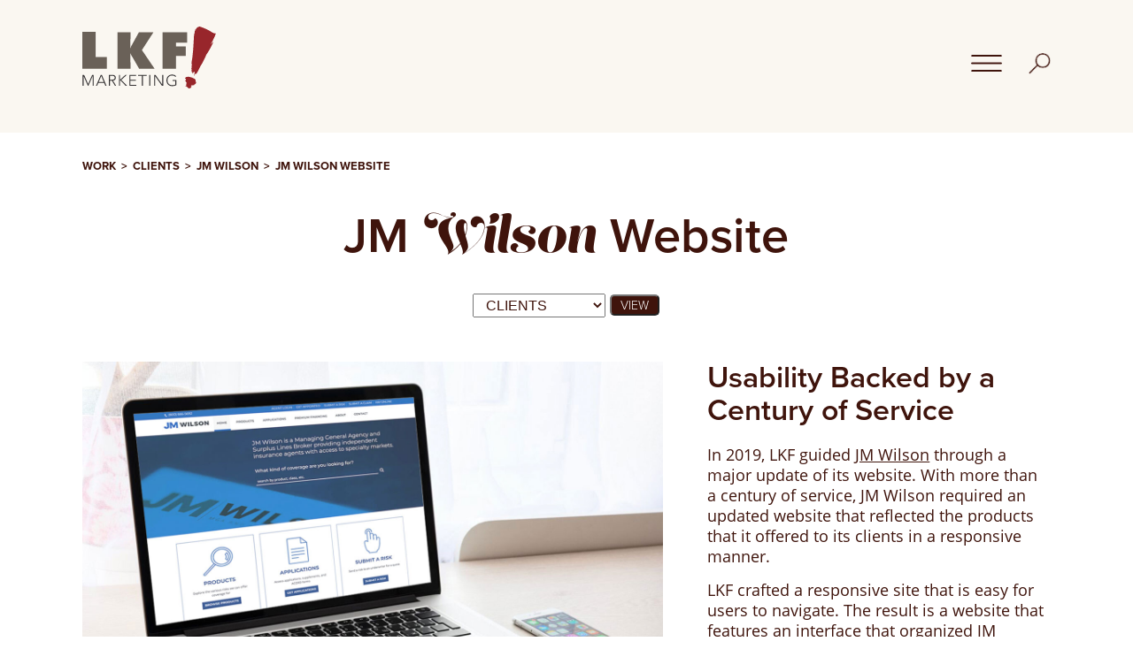

--- FILE ---
content_type: text/html; charset=UTF-8
request_url: https://www.lkfmarketing.com/work/clients/jm-wilson/jm-wilson-website
body_size: 6097
content:
<!-- 2c60 -->

   <!DOCTYPE html>
<html lang="en-US">
<head>
   <meta http-equiv="X-UA-Compatible" content="IE=edge">
   <meta charset="utf-8" />
   
   <link rel="preload" as="style" href="https://use.typekit.net/ykp5was.css">
   
   <title>JM Wilson Website | LKF Marketing</title>
   <meta name="viewport" content="width=device-width, initial-scale=1.0, maximum-scale=1.0, user-scalable=no, viewport-fit=cover">
   <meta name="referrer" content="origin-when-cross-origin">
   <meta name="description" content="LKF assisted JM Wilson with developing a website in 2019.">

            
   <meta property="og:image" content="https://www.lkfmarketing.com/assets/images/jm-wilson/jm-wilson-macbook-1400x1000.jpg">
         
   <link rel="canonical" href="https://www.lkfmarketing.com/work/clients/jm-wilson/jm-wilson-website">
   <!-- Home Page and Gallery Pages -->
   <link rel="stylesheet" type="text/css" href="/slick/slick.css.gz" defer>
   <!-- // Add the new slick-theme.css if you want the default styling -->
   <link rel="stylesheet" type="text/css" href="/slick/slick-theme.css.gz" defer>

   
   <!-- Base Style Sheets -->
   <!-- link rel='stylesheet' media='all' href='/css/styles.css?v=1.19' -->
   <link rel='stylesheet' media='all' href='/css/minify.css.php?v=1.19'>
   <link rel="stylesheet" media="screen" href="/css/grid.css">
   <link rel="stylesheet" media="print" href="/css/print.min.css.gz">
   <link rel="stylesheet" href="https://use.typekit.net/ykp5was.css">
   
   
<!-- Google Tag Manager -->
<script>(function(w,d,s,l,i){w[l]=w[l]||[];w[l].push({'gtm.start':
new Date().getTime(),event:'gtm.js'});var f=d.getElementsByTagName(s)[0],
j=d.createElement(s),dl=l!='dataLayer'?'&l='+l:'';j.async=true;j.src=
'https://www.googletagmanager.com/gtm.js?id='+i+dl;f.parentNode.insertBefore(j,f);
})(window,document,'script','dataLayer','GTM-K64NH8V');</script>
<!-- End Google Tag Manager -->

<!-- IpMeta must be included after Google Analytics -->
<script src="https://ipmeta.io/plugin.js"></script>

<script>
var data  = provideGtmPlugin({
	gtmEventKey: 'ipmeta_loaded',
	apiKey: 'a00a99b2d8be85afb481bdb656d4e76cf844db0221a80dfd4e165d07ea882780',
});
window.dataLayer = window.dataLayer || [];
window.dataLayer.push(data);
</script>

   <!-- https://realfavicongenerator.net/ -->
   <link rel="apple-touch-icon" sizes="180x180" href="/icon/apple-touch-icon.png">
   <link rel="icon" type="image/png" sizes="32x32" href="/icon/favicon-32x32.png">
   <link rel="icon" type="image/png" sizes="16x16" href="/icon/favicon-16x16.png">
   <link rel="manifest" href="/icon/site.webmanifest">
   <link rel="mask-icon" href="/icon/safari-pinned-tab.svg" color="#5bbad5">
   <link rel="shortcut icon" href="/icon/favicon.ico">
   <meta name="msapplication-TileColor" content="#da532c">
   <meta name="msapplication-config" content="/icon/browserconfig.xml">
   <meta name="theme-color" content="#ffffff">
   
      <script async defer data-domain="lkfmarketing.com" src="https://plausible.io/js/plausible.js"></script>
   </head>
<body class="pageFrame" id="pageFrame2C60">

   


   
            
   
<!--
Main Menu:<br>
Entry Slug: jm-wilson-website<br>
Last Menu Slug: jm-wilson-website<br>
-->
   <header>

      <div class="wrapper">

         <a href="/"><img src="/assets/images/LKF-TEMP/lkf-logo.svg" id="logo" alt="LKF Marketing logo"></a>

         <a href="#" onclick="return toggleMenu();" id="toggleMenu"><img src="/graphics/icon-hamburger-open.gif" id="hamburger" width="100%" alt="Menu"></a>

         <a href="#" onclick="return toggleSearch();"><img src="/graphics/icon-search.png" id="search" width="100%" alt="Search"></a>

         <!-- Navigation -->
         <nav class="group" id="nav">

         
            <ul>

               
               <li class="normal" id="nav1"><a href="https://www.lkfmarketing.com/about">About</a>

                                    <ul class="subnav">
                     
               <li class="normal" id="nav2"><a href="https://www.lkfmarketing.com/about/team">Team</a>

                  
               </li>

                
               <li class="normal" id="nav3"><a href="https://www.lkfmarketing.com/about/affiliations">Affiliations</a>

                  
               </li>

                
               <li class="normal" id="nav4"><a href="https://www.lkfmarketing.com/about/social-media">Social Media</a>

                  
               </li>

                
               <li class="normal" id="nav5"><a href="https://www.lkfmarketing.com/about/history">History</a>

                  
               </li>

                
               <li class="normal" id="nav6"><a href="https://www.lkfmarketing.com/about/careers">Careers</a>

                  
               </li>

                               </ul>
                  
               </li>

                
               <li class="selected" id="nav7"><a href="https://www.lkfmarketing.com/work">Work</a>

                                    <ul class="subnav">
                     
               <li class="selected" id="nav8"><a href="https://www.lkfmarketing.com/work/clients">Clients</a>

                  
               </li>

                
               <li class="normal" id="nav9"><a href="https://www.lkfmarketing.com/work/identity">Identity</a>

                  
               </li>

                
               <li class="normal" id="nav10"><a href="https://www.lkfmarketing.com/work/digital">Digital</a>

                  
               </li>

                
               <li class="normal" id="nav11"><a href="https://www.lkfmarketing.com/work/print">Print</a>

                  
               </li>

                
               <li class="normal" id="nav12"><a href="https://www.lkfmarketing.com/work/experience">Experience</a>

                  
               </li>

                               </ul>
                  
               </li>

                
               <li class="normal" id="nav13"><a href="https://www.lkfmarketing.com/news">News</a>

                                    <ul class="subnav">
                     
               <li class="normal" id="nav14"><a href="https://www.lkfmarketing.com/news/industry-insights">Industry Insights</a>

                  
               </li>

                
               <li class="normal" id="nav15"><a href="https://www.lkfmarketing.com/news/press-releases">Press Releases</a>

                  
               </li>

                               </ul>
                  
               </li>

                
               <li class="normal" id="nav16"><a href="https://www.lkfmarketing.com/contact">Contact</a>

                  
               </li>

             
            </ul>

         
         </nav>
         <!-- Navigation -->

         <!-- Search Form -->
         <form name="searchForm" id="searchForm" method="get" action="/search">
            <label for="searchInput"><span>Type the text to search for and press 'Enter'</span></label>
            <input type="text" id="searchInput" name="search" size="30" maxlength="80" value="">

            <!-- input type="image" id="searchButton" src="/graphics/icon-search.png" width="26" height="28" -->
         </form>
         <!-- Search Form -->

      </div>

   </header>
   <nav id="breadcrumb">
      <div class="wrapper">

   
      
      
      <a href="https://www.lkfmarketing.com/work">Work</a> &nbsp;&gt;&nbsp;

      
      <a href="https://www.lkfmarketing.com/work/clients">Clients</a> &nbsp;&gt;&nbsp;

      
      <a href="https://www.lkfmarketing.com/work/clients/jm-wilson">JM Wilson</a> &nbsp;&gt;&nbsp;

      
      JM Wilson Website

   
      </div>
   </nav>



<!-- Google Tag Manager (noscript) -->
<noscript><iframe src="https://www.googletagmanager.com/ns.html?id=GTM-K64NH8V"
height="0" width="0" style="display:none;visibility:hidden"></iframe></noscript>
<!-- End Google Tag Manager (noscript) -->

   <!-- Content Area -->
   <main>

      <div class="wrapper">

         <!-- Header -->
         <section id="header">

            
   
      <h1>JM <i>Wilson</i> Website</h1>
   
   <script>
function changeUrl()
{
   var e = document.getElementById("gallery-quick-nav-menu");
   var url = e.options[e.selectedIndex].value;

   if (e.selectedIndex >= 0 && url)
      window.location.href = url;

   return false;
}
</script>

<form name="gallery-quick-nav" id="gallery-quick-nav" method="get" action="#" onsubmit="return changeUrl();">
<table>
<tr>
   <td>
   <label for="gallery-quick-nav-menu"><span>View:</span></label>
   <select name="gallery-quick-nav-menu" id="gallery-quick-nav-menu">
      <option value="/work">- Our Work -</option>

   
            
      <option value="/work/clients" selected>Clients</option>

   
            
      <option value="/work/identity" >Identity</option>

   
            
      <option value="/work/digital" >Digital</option>

   
            
      <option value="/work/print" >Print</option>

   
            
      <option value="/work/experience" >Experience</option>

   
   </select>
   </td>
   
   <td>
   <input type="submit" name="submit" class="button" value="View">
   </td>
</tr>
</table>
</form>

   

         </section>
         <!-- Header -->

         <div class="group" id="content">

            <section id="col2">

               
         <h2>Usability Backed by a Century of Service</h2>
   
         <p>In 2019, LKF guided <a href="https://www.jmwilson.com/">JM Wilson</a> through a major update of its website. With more than a century of service, JM Wilson required an updated website that reflected the products that it offered to its clients in a responsive manner.</p>
<p>LKF crafted a responsive site that is easy for users to navigate. The result is a website that features an interface that organized JM Wilson’s offerings, highlights organizational values, and displays its reputation as a trusted Managing General Agency and Surplus Lines Broker.</p>
<p>Since going live, JM Wilson’s website works alongside other marketing elements, acting as an online extension of its brand </p>
<p>Our work on JM Wilson's website received a <a href="https://www.lkfmarketing.com/news/press-releases/lkf-marketing-wins-platinum-hermes-award-for-jm-wilson-website-project">Platinum Hermes Award</a>.</p>
<h3>Services Provided</h3>
<p>Account service, graphic design, hosting, programming, project management, search engine optimization, strategic planning, website architecture planning, web maintenance</p>
<p><a href="https://www.lkfmarketing.com/contact" class="button right">Contact LKF</a></p>
   

            </section>

            <section id="col1">

               
         
      
   
      
      <!-- Single Image placed on page -->
      <img src="/assets/images/jm-wilson/jm-wilson-macbook-1400x1000.jpg" width="100%" title="JM Wilson MacBook">

   
   
   
   

            </section>

         </div>

         <div class="group" id="content">

            
   <!-- Project "View All" -->

<!--
Parent URL: https://www.lkfmarketing.com/work/clients/jm-wilson
Parent Title: JM Wilson
Parent Level: 3
-->

<!-- Print, Experience "View All" -->
<!--
Page Carousel: digital
Image Title: jm wilson macbook
-->


      




<div id="carousel1">

   <h3 class="left">JM Wilson Work</h3>
   <a href="https://www.lkfmarketing.com/work/clients/jm-wilson" class="right">View All</a>
   <br class="clear">

   <ul class="allWorkGallery">
   
            
      <li class=""><a href="https://www.lkfmarketing.com/work/clients/jm-wilson/jm-wilson-website"><img src="/graphics/p-gray.gif" data-src="/assets/images/jm-wilson/jm-wilson-macbook-1400x1000.jpg" class="lazyload" loading="lazy" alt="JM Wilson MacBook"></a></li>

   
            
      <li ><a href="https://www.lkfmarketing.com/work/clients/jm-wilson/jm-wilson-banner-and-print-ads"><img src="/graphics/p-gray.gif" data-src="/assets/images/jm-wilson/jm-wilson-2023-campaign-1400x1000.jpg" class="lazyload" loading="lazy" alt="JM Wilson Print Ads"></a></li>

   
            
      <li ><a href="https://www.lkfmarketing.com/work/clients/jm-wilson/jm-wilson-banner-and-print-ads"><img src="/graphics/p-gray.gif" data-src="/assets/images/jm-wilson/JMWilson-tabletop-banner.jpg" class="lazyload" loading="lazy" alt="JM Wilson Tabletop Banner"></a></li>

   
   </ul>
</div>

<div id="carousel2">

   <h3 class="left">Digital Work</h3>
   <a href="/work/Digital" class="right">View All</a>
   <br class="clear">

   <ul class="typeGallery">
   
            
      <li><a href="https://www.lkfmarketing.com/work/clients/catalyst-development/180-e-water-street-website"><img src="/graphics/p-gray.gif" data-src="/assets/images/catalyst/catalyst-homepage-digital-gallery-1400x1000.jpg" class="lazyload" loading="lazy" alt="McConimore 180 E. Water Street Homepage Digital Gallery McConimore 1400x1000"></a></li>

   
            
      <li><a href="https://www.lkfmarketing.com/work/clients/633-group/633-group-website"><img src="/graphics/p-gray.gif" data-src="/assets/images/633-group/633-group-website.jpg" class="lazyload" loading="lazy" alt="633 Group website"></a></li>

   
            
      <li><a href="https://www.lkfmarketing.com/work/clients/c2dx/c2dx-website"><img src="/graphics/p-gray.gif" data-src="/assets/images/c2dx/C2Dx-home-page_230130_191254.jpg" class="lazyload" loading="lazy" alt="C2Dx Homepage Digital Gallery McConimore 1400x1000"></a></li>

   
            
      <li><a href="https://www.lkfmarketing.com/work/clients/we-upjohn-institute-of-employment-research/connect-battle-creek-website"><img src="/graphics/p-gray.gif" data-src="/assets/images/we-upjohn/CBC-Homepage-Projects-1400x1000.jpg" class="lazyload" loading="lazy" alt="CBC Homepage Projects 1400x1000"></a></li>

   
            
      <li><a href="https://www.lkfmarketing.com/work/clients/crux-move-consulting/crux-move-consulting-website"><img src="/graphics/p-gray.gif" data-src="/assets/images/crux-move-consulting/crux-move-homepage1400x1000.jpg" class="lazyload" loading="lazy" alt="Crux move homepage1400x1000"></a></li>

   
            
      <li><a href="https://www.lkfmarketing.com/work/clients/envirologic/envirologic-website"><img src="/graphics/p-gray.gif" data-src="/assets/images/envirologic-technologies/1400x1000-Envirologic-Website-home.jpg" class="lazyload" loading="lazy" alt="Envirologic Technologies website"></a></li>

   
            
      <li><a href="https://www.lkfmarketing.com/work/clients/family-children-services/family-children-services-website"><img src="/graphics/p-gray.gif" data-src="/assets/images/Family-Children-Services-Website.png" class="lazyload" loading="lazy" alt="Family and Children Services Website"></a></li>

   
            
      <li><a href="https://www.lkfmarketing.com/work/clients/fibers-of-kalamazoo/fibers-of-kalamazoo-website"><img src="/graphics/p-gray.gif" data-src="/assets/images/fibers-of-kalamazoo/fibers-of-kalamazoo-website.jpg" class="lazyload" loading="lazy" alt="Fibers of Kalamazoo website"></a></li>

   
            
      <li><a href="https://www.lkfmarketing.com/work/clients/gull-lake-dam-association/gull-lake-dam-association-website"><img src="/graphics/p-gray.gif" data-src="/assets/images/glda/1400x1000-gull-lake-dam-web-image.jpg" class="lazyload" loading="lazy" alt="1400x1000 Gull Lake Dam web image"></a></li>

   
            
      <li><a href="https://www.lkfmarketing.com/work/clients/hastings/hastings-website"><img src="/graphics/p-gray.gif" data-src="/assets/images/hastings-fiber-glass/hastings-hp-gallery-1400x1000.jpg" class="lazyload" loading="lazy" alt="Hastings Digital Gallery"></a></li>

   
            
      <li><a href="https://www.lkfmarketing.com/work/clients/jm-wilson/jm-wilson-website"><img src="/graphics/p-gray.gif" data-src="/assets/images/jm-wilson/jm-wilson-homepage-1400x1000.jpg" class="lazyload" loading="lazy" alt="JM Wilson Homepage"></a></li>

   
            
      <li><a href="https://www.lkfmarketing.com/work/clients/kehoe-martial-arts/kehoe-martial-arts-website"><img src="/graphics/p-gray.gif" data-src="/assets/images/kzoo-connect/kehoe-martial-arts-website.jpg" class="lazyload" loading="lazy" alt="Kehoe Martial Arts website"></a></li>

   
            
      <li><a href="https://www.lkfmarketing.com/work/clients/knac/website"><img src="/graphics/p-gray.gif" data-src="/assets/images/knac/Website-1400-%C3%97-1000-px.jpg" class="lazyload" loading="lazy" alt="KNAC website 1400 1000"></a></li>

   
            
      <li><a href="https://www.lkfmarketing.com/work/clients/lift-foundation/lift-foundation-website"><img src="/graphics/p-gray.gif" data-src="/assets/images/lift-foundation/lift-gallery-homepage-1400x1000.jpg" class="lazyload" loading="lazy" alt="LIFT Gallery Homepage McConimore 1400x1000"></a></li>

   
            
      <li><a href="https://www.lkfmarketing.com/work/clients/mcm/mcm-website"><img src="/graphics/p-gray.gif" data-src="/assets/images/mcm/MCM-team-homepage.jpg" class="lazyload" loading="lazy" alt="MCM website"></a></li>

   
            
      <li><a href="https://www.lkfmarketing.com/work/clients/michigan-craft-beverage-council/michigan-craft-beverage-council-website"><img src="/graphics/p-gray.gif" data-src="/assets/images/michigan-craft-beverage/michigan-craft-beverage-website-homepage-1400x1000.jpg" class="lazyload" loading="lazy" alt="Michigan Craft Beverage Council&#039;s Homepage"></a></li>

   
            
      <li><a href="https://www.lkfmarketing.com/work/clients/miagexport/mdard-miagexport-website"><img src="/graphics/p-gray.gif" data-src="/assets/images/mdard/mdard-miagexport-website.jpg" class="lazyload" loading="lazy" alt="MDARD MIAgExport website"></a></li>

   
            
      <li><a href="https://www.lkfmarketing.com/work/clients/the-montessori-school/the-montessori-school-website"><img src="/graphics/p-gray.gif" data-src="/assets/images/montessori-school/the-montessori-school-gallery.jpg" class="lazyload" loading="lazy" alt="The Montessori School gallery"></a></li>

   
            
      <li><a href="https://www.lkfmarketing.com/work/clients/mulders-landscape-supplies-inc/mulders-landscape-supplies-inc-website"><img src="/graphics/p-gray.gif" data-src="/assets/images/mulders-landscape/mulders-landscape-supplies-website.jpg" class="lazyload" loading="lazy" alt="Mulder&#039;s Landscape Supplies website"></a></li>

   
            
      <li><a href="https://www.lkfmarketing.com/work/clients/peregrine-company/peregrine-company-website"><img src="/graphics/p-gray.gif" data-src="/assets/images/peregrine/peregrine-company-website-1.jpg" class="lazyload" loading="lazy" alt="Peregrine Company website"></a></li>

   
            
      <li><a href="https://www.lkfmarketing.com/work/clients/premier-radiology/premier-radiology-website"><img src="/graphics/p-gray.gif" data-src="/assets/images/premier-radiology/premier-radiology-website.jpg" class="lazyload" loading="lazy" alt="Premier Radiology website"></a></li>

   
            
      <li><a href="https://www.lkfmarketing.com/work/clients/we-upjohn-institute-of-employment-research/plan-4-housing-website"><img src="/graphics/p-gray.gif" data-src="/assets/images/we-upjohn/plan-4-housing-homepage-digital-gallery.jpg" class="lazyload" loading="lazy" alt="Plan4 Housing Homepage Digital Gallery"></a></li>

   
            
      <li><a href="https://www.lkfmarketing.com/work/clients/premier-vein-center/premier-vein-center-website"><img src="/graphics/p-gray.gif" data-src="/assets/images/premier-vein/premier-vein-website-1.jpg" class="lazyload" loading="lazy" alt="Premier Vein website"></a></li>

   
            
      <li><img src="/graphics/p-gray.gif" data-src="/assets/images/rosler/rosler-blog-1400x1000.jpg" class="lazyload" loading="lazy" alt="Rosler blog"></li>

   
            
      <li><a href="https://www.lkfmarketing.com/work/clients/trust-shield-insurance-group/trust-shield-insurance-group-website"><img src="/graphics/p-gray.gif" data-src="/assets/images/trust-shield/trust-shield-insurance-group-website-1.jpg" class="lazyload" loading="lazy" alt="Trust Shield Insurance Group website"></a></li>

   
            
      <li><a href="https://www.lkfmarketing.com/work/clients/united-kennel-club/united-kennel-club-website"><img src="/graphics/p-gray.gif" data-src="/assets/images/united-kennel-club/ukc-web-screenshot-1400x1000.jpg" class="lazyload" loading="lazy" alt="UKC Web Gallery"></a></li>

   
            
      <li><a href="https://www.lkfmarketing.com/work/clients/urban-alliance/urban-alliance-website"><img src="/graphics/p-gray.gif" data-src="/assets/images/urban-alliance/urban-alliance-webpage-4.jpg" class="lazyload" loading="lazy" alt="Urban Alliance Website"></a></li>

   
            
      <li><a href="https://www.lkfmarketing.com/work/clients/vdi-manufacturing/vdi-manufacturing-website"><img src="/graphics/p-gray.gif" data-src="/assets/images/vdi/vdi-homepage-1400x1000.jpg" class="lazyload" loading="lazy" alt="VDI Homepage"></a></li>

   
            
      <li><a href="https://www.lkfmarketing.com/work/clients/welsh-and-associates/welsh-and-associates-website"><img src="/graphics/p-gray.gif" data-src="/assets/images/welsh-associates/welsh-and-associates-website-1.jpg" class="lazyload" loading="lazy" alt="Welsh &amp; Associates website"></a></li>

   
            
      <li><a href="https://www.lkfmarketing.com/work/clients/wightman-and-associates/wightman-and-associates-website"><img src="/graphics/p-gray.gif" data-src="/assets/images/wightman/wightman-website-homepage-1400x1000.jpg" class="lazyload" loading="lazy" alt="Wightman website homepage"></a></li>

   
            
      <li><a href="https://www.lkfmarketing.com/work/clients/wings-of-hope-hospice/wings-of-hope-hospice-website"><img src="/graphics/p-gray.gif" data-src="/assets/images/wings-of-hope-hospice/allegan-wohh-homepage-1400x1000.jpg" class="lazyload" loading="lazy" alt="Allegan WOHH homepage 1400x1000"></a></li>

   
   </ul>
</div>

   <script type="text/javascript" src="/js/jquery-3.3.1.min.js"></script>
   <script type="text/javascript" src="/slick/slick.min.js"></script>

<script>
$('.allWorkGallery').slick({
   dots: false,
   infinite: true,
   arrows: true,
   variableWidth: true,
   centerMode: false,
   centerPadding: '100px',
   slidesToShow: 3,
   variableWidth: true, // This one did the trick!
   responsive: [
      {
         breakpoint: 1000,
         settings: {
            arrows: true,
            centerMode: true,
            centerPadding: '40px',
            slidesToShow: 3
            }
      },
      {
         breakpoint: 650,
         settings: {
            arrows: true,
            centerMode: true,
            centerPadding: '40px',
            slidesToShow: 3
         }
      }
   ]
});
</script>

<script>
$('.typeGallery').slick({
   dots: false,
   infinite: true,
   arrows: true,
   variableWidth: true,
   centerMode: false,
   centerPadding: '60px',
   slidesToShow: 3,
   variableWidth: true, // This one did the trick!
   responsive: [
      {
         breakpoint: 1000,
         settings: {
            arrows: true,
            centerMode: true,
            centerPadding: '40px',
            slidesToShow: 3
         }
      },
      {
         breakpoint: 650,
         settings: {
            arrows: true,
            centerMode: true,
            centerPadding: '40px',
            slidesToShow: 3
         }
      }
   ]
});   
</script>


         </div>

      </div>

   </main>

      <!-- Footer Include -->
   <footer id="footer" itemscope itemtype="http://schema.org/LocalBusiness">

      <div class="wrapper">

         <div class="col" id="footerAddress">
         <strong><span itemprop="name">LKF Marketing</span></strong><br>
         <span class="hidden" itemprop="url">https://www.lkfmarketing.com</span>
         <span class="hidden" itemprop="description">LKF Marketing has offered Intelligent Marketing Solutions since 1989. Our work hard, play hard team specializes in full-service advertising, marketing, public relations, and website design and development.</span>
         <img class="hidden" itemprop="image" src="/graphics/lkf-group-4x6-1200.jpg" width="1200" height="800" alt="LKF Marketing Group Photo">
         <img class="hidden" itemprop="logo" src="/graphics/lkf-logo.svg.gz" width="300" height="140" alt="LKF Marketing">

         <span itemprop="address" itemscope itemtype="http://schema.org/PostalAddress">
            <span itemprop="streetAddress">259 East Michigan Avenue<br>
            Suite 208</span><br>
            <span itemprop="addressLocality">Kalamazoo</span>, 
            <span itemprop="addressRegion">MI</span> 
            <span itemprop="postalCode">49007</span><br>
         </span>

         <a href="tel:2693494440"><span itemprop="telephone">269.349.4440</span></a><br>
         <!-- 269.349.6128 -->
         <!-- <a href="/contact" onmouseover="javascript:this.href=safeEmail('lkfmarketing%23com', 'lkf_info');" onfocus="javascript:this.href=safeEmail('lkfmarketing%23com','lkf_info');">Email LKF Marketing</a> -->
         </div>

         <div class="col" id="footerWbenc">
         <!-- Don't use JS lazyloading because this image is part of schema!!! -->
         <!--
         <a href="https://www.wbenc.org"><img src="/graphics/wbenc@2x.png" itemprop="image" width="180" height="78" loading="lazy" alt="WBENC-Certified Women's Business Enterprise"></a>
         <a href="https://www.bbb.org"><img src="/graphics/bbb-accreditation-logo-414x156.png" width="207" height="78" loading="lazy" alt="BBB Accredited Business"></a><br>
         -->

         <!-- Don't use JS lazyloading because this image is part of schema!!! -->
         <a href="https://www.wbenc.org"><img src="/graphics/wbenc-logo-249x112@2x.png" itemprop="image" width="125" height="56" loading="lazy" alt="WBENC-Certified Women's Business Enterprise"></a>

         <a href="https://www.eosworldwide.com/"><img src="/graphics/we-run-on-eos.jpg" itemprop="image" width="95" height="57" loading="lazy" alt="Entrepreneurial Operating System Company"></a>

         <a href="https://www.sbam.org/"><img src="/graphics/SBAM-Small-Business-Certified.png" itemprop="image" width="95" height="57" loading="lazy" alt="SBAM Small Business Certified"></a>

         <a href="https://clutch.co/"><img src="/graphics/clutch-logo-249x112@2x.png" width="125" height="56" loading="lazy" alt="Clutch Firms That Deliver"></a><br>
         </div>

         <div class="col" id="footerCopyright">
         &copy; 2026 LKF Marketing<br>
         <span class="bar1">&nbsp;&nbsp;|&nbsp;&nbsp;</span>
         <a href="/privacy" title="Read about our Privacy Policy">Privacy</a> 
         <span class="bar2">&nbsp;&nbsp;|&nbsp;&nbsp;</span> 
         <a href="/sitemap" title="View our Sitemap">Sitemap</a>
         </div>

         <div class="col" id="footerSocial">
         <a href="https://www.facebook.com/LKFMarketing" id="facebook" itemprop="sameAs" alt="Follow LKF on Facebook" title="Follow LKF on Facebook"><span>Facebook</span></a>
         <a href="https://twitter.com/lkfmarketing" id="twitter" itemprop="sameAs" alt="Follow LKF on Twitter" title="Follow LKF on Twitter"><span>Twitter</span></a>
         <a href="https://www.linkedin.com/company/lkf-marketing" id="linkedin" itemprop="sameAs" alt="Follow LKF on Linkedin" title="Follow LKF on Linkedin"><span>Linkedin</span></a>
         </div>

      </div>
   </footer>
   <!-- Footer Include -->
   
   <!-- Javascript -->
   <script src="/js/menu.min.js.gz" async></script>
   
   <!-- Home Page and Gallery Pages -->
   <script src="/js/jquery-3.5.1.min.js.gz"></script>
   <script src="/slick/slick.min.js.gz"></script>

      
   <!-- Home Scripts -->
   
</body>
</html>


--- FILE ---
content_type: text/css;charset=UTF-8
request_url: https://www.lkfmarketing.com/css/minify.css.php?v=1.19
body_size: 6270
content:
html { box-sizing: border-box;}*, *:before, *:after { box-sizing: inherit;}body{ background-color: #fff; font-family: open-sans, "Gill Sans MT", "Gill Sans", Corbel, Arial, sans-serif; font-size: 18px; font-weight: 400; line-height: 1.33;text-align: left; color: #3F140C; margin: 0px auto; padding: 0px;}a:link, a:visited { color: #086490; color: #3F140C; text-decoration: underline; }a:active, a:hover { color: #b81d1d; text-decoration: none; }.left { float: left; }.right { float: right; }.imageLeft { float: left; margin: 0px 10px 10px 0px; }.imageRight { float: right; margin: 0px 0px 10px 15px; }.hidden { display: none; }.clear, .clearLeft, .clearRight{ clear: both; display: block; height: 0px; overflow: hidden; margin: 0; padding: 0;}.clearLeft { clear: left; }.clearRight { clear: right; }.nowrap { white-space: nowrap; }h1, h2, h3{ font-family: proxima-nova, open-sans, "Gill Sans MT", "Gill Sans", Corbel, Arial, sans-serif; font-size: 56px; font-weight: 700; line-height: 1.1; font-weight: normal; font-style: normal; color: #3F140C; padding: 0;}h1 i, h2 i, h3 i,h1 em, h2 em, h3 em{ font-family: lust-script, Bondini, sans-serif; font-style: normal; font-weight: 300;}h1 {margin: 0 0 30px 0; text-align: center; font-weight: 600;}h2{ font-size: 34px; font-weight: 600; margin: 0 0 20px 0;}h3{ font-size: 23px; font-weight: 600; margin: 0 0 10px 0;}h1 + h2 { margin-top: 0px; }big{ font-size: 19px; font-weight: normal; line-height: 26px;}p{ margin: 0px 0px 15px 0px;}ul, ol{ margin: 10px 0px 15px 30px; padding: 0px;}ul { list-style-type: square; }li{ margin: 10px 0px 15px 0px; padding: 0px;}ul ul, ol ol { margin-left: 30px; }figure { margin: 0; }img { border: 0; height: auto; }figure img { max-width: 100%; }form { margin: 0px; padding: 0px; }blockquote{ display: block;font-family: proxima-nova, open-sans, "Gill Sans MT", "Gill Sans", Corbel, Arial, sans-serif; font-size: 56px; font-weight: 600; color: #3F140C; text-align: center; margin: 0; padding: 40px 0;}blockquote i, blockquote em{ font-family: lust-script, Bondini, sans-serif; font-style: normal; font-weight: 400;}.date { font-weight: bold; }.highlight { font-weight: bold; }.required { color: #a00; }.error { color: #a00; }.group::after{ content: ""; clear: both; display: table; }.wrapper{ margin: 0 auto; width: auto;}.responsive-video {padding-bottom: 56.25%; padding-top: 25px;margin-bottom: 30px;position: relative;height: 0;}.responsive-video iframe,.responsive-video object,.responsive-video embed {position: absolute;top: 0;left: 0;width: 100%;height: 100%;}.pageFrame{}.pageFrame main{ display: block;width: 100%; max-width: 1366px; margin: 0 auto 0 auto; padding: 40px 0 80px 0;}.pageFrame main .wrapper{ width: calc(100% - 7.3% - 7.3%);}#header p:last-of-type { margin-bottom: 40px;}@media screen and (max-width: 1200px){ blockquote {font-size: 42px;padding: 30px 0; }}@media screen and (max-width: 1000px){ body {font-size: 16px; } .pageFrame main {padding: 40px 0 80px 0; } .pageFrame main .wrapper {width: calc(100% - 4% - 4%); } h1{ font-size: 46px; } h2 {font-size: 32px; } h3 {font-size: 22px; }}@media screen and (max-width: 700px){ .pageFrame main {padding: 35px 0 35px 0; } blockquote {font-size: 32px;padding: 20px 0; }}header{ background-color: #FAF7F1; margin: 0 auto; width: 100%;min-height: 150px; height: auto;}header .wrapper {position: relative; min-height: 150px; height: auto;width: 100%; max-width: 1366px; overflow: hidden;}header #logo{ position: absolute; top: 30px; left: 0; left: 7.3%; height: 70px;}header #hamburger{ position: absolute; top: 62px; right: 55px; right: calc(7.3% + 55px); width: 35px;}header #search{ position: absolute; top: 62px; right: 0px; right: 7.3%; width: 25px; top: 60px;}#nav{ position: relative; display: none; font-family: proxima-Nova, open-sans, "Gill Sans MT", "Gill Sans", Corbel, Arial, sans-serif; font-size: 26px; font-weight: 600; font-style: normal; color: #3F140C; text-transform: uppercase; margin: 140px calc(7.3% + 65px) 25px 0;}#nav ul{ display:inline-block; list-style-type: none; margin: 0; padding: 0; float: right;}#nav li{ display: inline-block; color: #000; width: auto; margin: 0px; padding: 0 0 0 50px;}#nav li.selected { }#nav li a{ display: block; margin: 0px;}#nav li a:hover { }#nav a:link, #nav a:visited { color: #3F140C; text-decoration: none; }#nav a:hover, #nav a:active { color: #97262C; text-decoration: underline; }#nav .selected > a { color: #97262C; text-decoration: none; }#nav .selected > a:hover { color: #97262C; text-decoration: underline; }#nav .subnav{ font-size: 20px; font-weight: 300; font-style: normal; margin: 0; padding: 10px 0 0 0; float: left;}#nav .subnav li{ display: block; color: #000; width: auto; margin: 0px; padding: 0;}.subnav a { color: #3F140C; text-decoration: none; }.subnav a:hover, .subnav a:active { color: #97262C; text-decoration: underline; }.subnav .selected > a { color: #97262C; text-decoration: none; }.subnav .selected > a:hover { color: #97262C; text-decoration: underline; }#searchForm{ position: absolute; display: none; top: 100px; right: 0; right: 7.3%; margin: 0px; padding: 0px; height: 28px;}#searchInput{ background-color: #f7f5f2; border-left: solid 1px #c0bab1; border-top: solid 1px #c0bab1; border-bottom: solid 1px #dfdbd6; border-right: none; font-size: 14px; color: #282828; margin: 0px; padding: 0px 0px 0px 10px; height: 26px;}#searchForm label span { display: none; }#searchButton{ width: 26px; height: 28px;}#breadcrumb { position: relative; font-family: proxima-nova, open-sans, "Gill Sans MT", "Gill Sans", Corbel, Arial, sans-serif; font-weight: 700; color: #3F140C; text-transform: uppercase; margin: 30px auto 0 auto; width: 100%; max-width: 1366px;}#breadcrumb .wrapper{font-size: 13px; width: calc(100% - 7.3% - 7.3%);}#breadcrumb a:link, #breadcrumb a:visited { color: #3F140C; text-decoration: none; }#breadcrumb a:hover, #breadcrumb a:active { color: #97262C; text-decoration: underline; }@media screen and (max-width: 1000px){ header .wrapper, #breadcrumb .wrapper {width: calc(100% - 4% - 4%); } header #logo {left: 0; } header #hamburger {right: 55px;width: 35px; } header #search{top: 60px;right: 0; } #nav {font-size: 20px;margin: 135px 0 20px 0; } #nav ul {float: none; } #nav li{padding: 0 50px 0 0; } #nav .subnav {font-size: 16px; } #searchForm {top: 95px;right: 0; }}@media screen and (max-width: 725px){ header #logo {max-width: 65%; } header #hamburger {right: 40px; } #nav{margin: 130px 0 0px 0; } #nav ul {width: 100%; } #nav li {padding: 0;margin: 0 0 25px 0;width: 54%; }#nav li:nth-of-type(even) { width: 44% } #searchInput {width: 160px; }}#pageFrameHome main{ max-width: 2500px;}#pageFrameHome #content{ padding: 0;}#pageFrameHome h2 { margin: 0 0 45px 0;}#pageFrameHome h3{ margin: 0 0 25px 0;}#pageFrameHome #banner { position: relative; background-color: #8d7e79; margin: 0 auto; width: 100%; max-height: 1050px; overflow: hidden;}#pageFrameHome #banner img{display: block; width: 100%; }#pageFrameHome #banner .text{ position: absolute; top: 14%; left: 0; font-style: normal; color: #fff;}#pageFrameHome #banner .text h1{ color: #fff; text-align: center; width: 100%;}#pageFrameHome #banner .text h2{ font-size: 36px; color: #fff; margin: 14% 0 20px 50%; width: 43%;}#pageFrameHome #banner .text p{ margin: 0 0 20px 50%; width: 43%;}#pageFrameHome #work{ background-color: #fff; padding: 50px 7% 50px 7%; margin: 0 auto; width: 100%; max-width: 1366px;}#pageFrameHome #work h2{ margin: 0 0 45px 0;}#pageFrameHome #work h3{ margin: 0 0 25px 0;}#pageFrameHome #work .work1,#pageFrameHome #work .work2,#pageFrameHome #work .work3,#pageFrameHome #work .work4,#pageFrameHome #work .work5,#pageFrameHome #work .work6,#pageFrameHome #work .work7,#pageFrameHome #work .work8{display: none; margin: 0 auto 25px auto; max-width: 600px;}#pageFrameHome #work .work1{ display: block; }.homeGallery li{ position: relative;}.homeGallery li .overlay{ position: absolute; top: 0; left: 0; background-color: #E7E3DD; height: 100%; width: 100%; opacity: 0; transition: all .3s ease; pointer-events: none;}.homeGallery li .overlay span{ position: absolute; top: 50%; left: 50%; transform: translate(-50%, -50%); font-family: proxima-nova, open-sans, "Gill Sans MT", "Gill Sans", Corbel, Arial, sans-serif; font-size: 36px; font-weight: 700; text-align: center; line-height: 1.1; color: #3F140C;}.homeGallery li .overlay i{ font-family: lust-script, Bondini, sans-serif; font-style: normal; font-weight: 300;}.homeGallery li:hover .overlay{ opacity: 0.25;}.homeGallery li.slick-current:hover .overlay{ opacity: 0.75;}#pageFrameHome #work .slick-slider{ margin-bottom: 60px;}#pageFrameHome #work .slick-slide img{ height: 428px;}#pageFrameHome #insightQuote { background-color: #F4EEEC; }#pageFrameHome #insight{ background-color: #fff; padding: 50px 7% 50px 7%; width: 100%; margin: 0 auto; width: 100%; max-width: 1366px;}#pageFrameHome #insight h2{ margin: 0 0 45px 0;}#pageFrameHome #insight img{ margin: 0 40px 45px 0; padding: 0; float: left; width: 40.3%;}#pageFrameHome #insight h3{ margin: 0 0 25px 0;}#pageFrameHome #insight .text{ margin: 0 0 25px 0;}#pageFrameHome #insight .button{ margin: 10px 0 20px 0;}#pageFrameHome #teamQuote { background-color: #E7E3DD; }#pageFrameHome #socialQuote { background-color: #E7E3DD; }#pageFrameHome #team,#pageFrameHome #social{ position: relative; background-color: #E7E3DD; line-height: 0; padding: 0; width: 100%; max-height: 950px; overflow: hidden;}#pageFrameHome #team img,#pageFrameHome #social img{ width: 100%; }#pageFrameHome #team h2{ position: absolute; top: 7%; right: 7%; color: #fff; filter: drop-shadow(00px 0px 7px black); pointer-events: none;}#pageFrameHome #team:hover h2 { text-decoration: underline; }#pageFrameHome #social h2{position: absolute; top: 55px; right: 7%; color: #fff; pointer-events: none;}#pageFrameHome #social:hover h2 { text-decoration: underline; }@media screen and (max-width: 1400px){ #pageFrameHome #team h2 {position: absolute;top: 4%;right: 4%;color: #fff;filter: drop-shadow(00px 0px 7px black);pointer-events: none; }}@media screen and (max-width: 1200px){ #pageFrameHome #banner .text {top: 50px;left: 7.3%;top: 50%;left: 4%;transform: translateY(-50%);width: calc(100% - 7% - 7%); } #pageFrameHome #banner .text h1 {font-size: 42px;text-align: left; } #pageFrameHome #banner .text h2 {font-size: 30px;margin: 0 0 20px 0;width: 100%; } #pageFrameHome #banner .text p {margin: 0;width: 100%; } #pageFrameHome #work .text {margin: 0 7% 25px 7%; }}@media screen and (max-width: 1000px){ #pageFrameHome #banner .text {top: 50%;left: 4%;transform: translateY(-50%);width: calc(100% - 4% - 4%); } #pageFrameHome h1{margin-bottom: 20px; } #pageFrameHome #work {padding: 50px 4% 50px 4%; } #pageFrameHome #work h3 {margin: 0 0 25px 0; } #pageFrameHome #work .text {margin: 0 0 25px 0; } #pageFrameHome #work .slick-slide img {height: 310px; } #pageFrameHome #work .work1, #pageFrameHome #work .work2, #pageFrameHome #work .work3, #pageFrameHome #work .work4, #pageFrameHome #work .work5, #pageFrameHome #work .work6, #pageFrameHome #work .work7, #pageFrameHome #work .work8 { max-width: 435px; } #pageFrameHome #insight {padding: 50px 4% 50px 4%; }}@media screen and (max-width: 750px){ #pageFrameHome #banner .text{position: static;top: auto;transform: none;padding: 20px 4% 20px 4%;width: auto; } #pageFrameHome #work .slick-slide img {height: 235px; } #pageFrameHome #work .work1, #pageFrameHome #work .work2, #pageFrameHome #work .work3, #pageFrameHome #work .work4, #pageFrameHome #work .work5, #pageFrameHome #work .work6, #pageFrameHome #work .work7, #pageFrameHome #work .work8 { max-width: 330px; } #pageFrameHome #insight {padding: 35px 4% 0 4%; } #pageFrameHome #insight img {margin: 0 30px 10px 0;width: 65%; } #pageFrameHome #insight .button {float: none; } #pageFrameHome #social h2 {top: 50%;left: auto;right: auto;transform: translateY(-50%);width: 100%;text-align: center; } #pageFrameHome #team h2 {top: 65%;left: auto;right: auto;transform: translateY(-50%);width: 100%;text-align: center; }}@media screen and (max-width: 525px){ #pageFrameHome #work .slick-slide img {height: 250px; } #pageFrameHome #work .work1, #pageFrameHome #work .work2, #pageFrameHome #work .work3, #pageFrameHome #work .work4, #pageFrameHome #work .work5, #pageFrameHome #work .work6, #pageFrameHome #work .work7, #pageFrameHome #work .work8 { max-width: 80%; }}#pageFrame1C{}#pageFrame1C #header.background{ position: relative;height: auto; overflow: hidden; margin-bottom: 30px;}#pageFrame1C #header.background img{ display: block; width: 100%;}#pageFrame1C #header.background h1{ position: absolute; top: 50%; left: 50%; transform: translate(-50%, -100%); width: 90%; }@media screen and (max-width: 1366px){ #pageFrame1C #header.background {position: relative;height: 300px;overflow: hidden; } #pageFrame1C #header.background img {height: auto;width: 100%; } #pageFrame1C #header.background h1 {transform: translate(-50%, -50%); }}@media screen and (max-width: 1050px){ #pageFrame1C #header.background img {position: absolute;left: 50%;top: 50%;transform: translate(-50%, -50%);height: 100%;width: auto; }}#pageFrame2C60{}#pageFrame2C60 main #col1 { width: 60%;}#pageFrame2C60 main #col2{ padding-left: 50px; width: 40%;float: right;}@media screen and (max-width: 1000px){ #pageFrame2C60 main #col2 {padding-left: 30px; } #pageFrame2C60 main #buttons1 {width: 100%; } #pageFrame2C60 main #buttons2 {width: 100%;}}@media screen and (max-width: 700px){ #pageFrame2C60 main #col1, #pageFrame2C60 main #col2 {padding: 0;width: 100%;float: none; } #pageFrame2C60 main #col2 {padding: 0 0 20px 0; } #pageFrame2C60 main #col2 .button {float: none; }}#pageFrame2C{}#pageFrame2C main #col1,#pageFrame2C main #col2{ width: 50%; float: left;}#pageFrame2C main #col1 { padding-right: 25px; }#pageFrame2C main #col2 { padding-left: 25px; }@media screen and (max-width: 1000px){ #pageFrame2C main #col1 { padding-right: 15px; } #pageFrame2C main #col2 { padding-left: 15px; }}@media screen and (max-width: 700px){ #pageFrame2C main #col1, #pageFrame2C main #col2 {padding: 0;width: 100%;float: none; } #pageFrame2C main #col2 {padding: 0 0 20px 0; }}#pageFrameAbout main{ padding-bottom: 0; width: 100%; max-width: 2500px;}#pageFrameAbout #content,#pageFrameAbout #content2,#pageFrameAbout #content3{ display: flex; flex-direction: row;justify-content: center;align-items: center;height: auto;}#pageFrameAbout #content { background-color: #E7E3DD; padding: 50px 0;}#pageFrameAbout #content .wrapper { width: 100%; }#pageFrameAbout #content .text{ background-color: #E7E3DD; width: 60%; padding: 30px 7.3% 30px 7.3%;}#pageFrameAbout #content img{ width: 40%;}#pageFrameAbout #quote { background-color: #f8f7f6; }#pageFrameAbout #content2 .text{ width: 64.6%; padding: 20px 7.3% 20px 7.3%;}#pageFrameAbout #content2 img{ width: 35.4%;}#pageFrameAbout #quote2 { background-color: #E7E3DD; }#pageFrameAbout #content3 { background-color: #D6BDB8; padding: 50px 0; }#pageFrameAbout #content3 .text{ width: 42.7%; padding: 20px 7.3% 20px 7.3%; float: right;}#pageFrameAbout #content3 img{ width: 57.3%; float: left;}@media screen and (max-width: 1200px){ #pageFrameAbout #content .text {width: 60%; } #pageFrameAbout #content img {width: 40%; }}@media screen and (max-width: 1000px){#pageFrameAbout #content, #pageFrameAbout #content2, #pageFrameAbout #content3 {display: block;padding: 40px 4% 40px 4%;height: auto; } #pageFrameAbout #content .text {padding: 0 5% 0 0;width: 50%;float: left; } #pageFrameAbout #content img {width: 50%;float: right; }#pageFrameAbout #content2 img {margin: 0;width: 45%;float: left; } #pageFrameAbout #content2 .text {padding: 0 0 0 5%;width: 55%;float: right; } #pageFrameAbout #content3 {display: block; } #pageFrameAbout #content3 img {margin: 0 0 10px 0;width: 45%; } #pageFrameAbout #content3 .text {width: 55%;padding: 0 0 0 5%; } }@media screen and (max-width: 725px){ #pageFrameAbout #content2, #pageFrameAbout #content3 {padding: 40px 4% 20px 4%;width: 100%;float: none; } #pageFrameAbout #content .text {width: 100%;padding: 0 0 20px 0; } #pageFrameAbout #content img {width: 100%; } #pageFrameAbout #content .button {float: none; }#pageFrameAbout #content2 img {margin: 0;width: 45%;float: left; } #pageFrameAbout #content2 .text {padding: 0 0 0 5%;width: 55%;float: right; } #pageFrameAbout #content2 .button {float: none; }#pageFrameAbout #content3 img {margin: 0;width: 100%;float: none; } #pageFrameAbout #content3 {padding: 40px 4% 20px 4%;width: 100%;float: none; } #pageFrameAbout #content3 .text {padding: 20px 0 0 0;width: 100%;float: none; } #pageFrameAbout #content3 .button {float: none; } }@media screen and (max-width: 600px){#pageFrameAbout #content2 img {margin: 0;width: 100%;float: none; } #pageFrameAbout #content2 .text {padding: 20px 0 0 0;width: 100%;float: none; }}#pageFrameBio{}#pageFrameBio #breadcrumb{ margin-bottom: -50px; z-index: 10;}#pageFrameBio main{ padding: 0px 0 80px 0; max-width: 2500px;}#pageFrameBio main .wrapper{ width: 100%;}#pageFrameBio #header{ position: relative; height: 415px; overflow: hidden;}#pageFrameBio #header img{ display: block; width: 100%;}#pageFrameBio #header h1{ position: absolute; top: 50%; left: 50%; transform: translate(-50%, -100%); }#pageFrameBio #content { position: relative; background-color: #F9F6F0; padding: 35px 35px 35px 35px; max-width: 1366px; margin: 0 auto; margin-top: -100px; z-index: 10;}#pageFrameBio main #col1,#pageFrameBio main #col2{ width: 50%; float: left;}#pageFrameBio main .caption{ background-color: #EAE0C8; text-align: center; margin: -5px 0 0 0; padding: 25px;}#pageFrameBio main .caption h2 { margin: 0 0 20px 0; font-size: 28px; }#pageFrameBio main .caption h3 { margin: 0;}#pageFrameBio main #col2 { padding-left: 50px; }#pageFrameBio main blockquote{ font-family: proxima-nova, open-sans, "Gill Sans MT", "Gill Sans", Corbel, Arial, sans-serif; font-size: 24px; font-weight: 600; text-align: right; padding: 50px 0 25px 50px;}#pageFrameBio main cite{ display: block; font-family: proxima-nova, open-sans, "Gill Sans MT", "Gill Sans", Corbel, Arial, sans-serif; font-size: 24px; font-style: normal; font-weight: 600; text-align: right;}#pageFrameBio main cite i{ font-family: lust-script, sans-serif; font-size: 24px; font-style: normal; font-weight: 400;}@media screen and (max-width: 1366px){ #pageFrameBio #header {position: relative;height: 300px;overflow: hidden; } #pageFrameBio #header img {height: auto;width: 100%; } #pageFrameBio #header h1 {transform: translate(-50%, -50%); } #pageFrameBio #content{margin-top: 0px; }}@media screen and (max-width: 1050px){ #pageFrameBio main blockquote {font-size: 20px; } #pageFrameBio #header img {position: absolute;left: 50%;top: 50%;transform: translate(-50%, -50%);height: 100%;width: auto; }}@media screen and (max-width: 700px){ #pageFrameBio main .wrapper {width: 100%; } #pageFrameBio #content {padding: 35px 4% 35px 4%; } #pageFrameBio main #col1, #pageFrameBio main #col2 {padding: 0;width: 100%;float: none; } #pageFrameBio main #col2{padding-top: 30px; } #pageFrameBio main blockquote {text-align: center; } #pageFrameBio main cite {text-align: right; }}#pageFramePartner{}#pageFramePartner #breadcrumb{ margin-bottom: -50px; z-index: 10;}#pageFramePartner main{ padding: 0px 0 80px 0; max-width: 2500px;}#pageFramePartner main .wrapper{ width: 100%;}#pageFramePartner #header{ position: relative; height: 415px; overflow: hidden;}#pageFramePartner #header img{ display: block; width: 100%;}#pageFramePartner #header h1{ position: absolute; top: 50%; left: 50%; transform: translate(-50%, -100%); }#pageFramePartner #content { position: relative; background-color: #F9F6F0; padding: 35px 35px 35px 35px; max-width: 1366px; margin: 0 auto; margin-top: -100px; z-index: 10;}#pageFramePartner main #col1,#pageFramePartner main #col2{ width: 50%; float: left;}#pageFramePartner main .caption{ background-color: #EAE0C8; text-align: center; margin: -5px 0 0 0; padding: 25px;}#pageFramePartner main .caption h2 { margin: 0 0 20px 0; font-size: 28px; }#pageFramePartner main .caption h3 { margin: 0;}#pageFramePartner main #col2 { padding-left: 50px; }#pageFramePartner main blockquote{ font-family: proxima-nova, open-sans, "Gill Sans MT", "Gill Sans", Corbel, Arial, sans-serif; font-size: 24px; font-weight: 600; text-align: right; padding: 50px 0 25px 50px;}#pageFramePartner main cite{ display: block; font-family: proxima-nova, open-sans, "Gill Sans MT", "Gill Sans", Corbel, Arial, sans-serif; font-size: 24px; font-style: normal; font-weight: 600; text-align: right;}#pageFramePartner main cite i{ font-family: lust-script, sans-serif; font-size: 24px; font-style: normal; font-weight: 400;}@media screen and (max-width: 1366px){ #pageFramePartner #header {position: relative;height: 300px;overflow: hidden; } #pageFramePartner #header img {height: auto;width: 100%; } #pageFramePartner #header h1 {transform: translate(-50%, -50%); } #pageFramePartner #content{margin-top: 0px; }}@media screen and (max-width: 1050px){ #pageFramePartner main blockquote {font-size: 20px; } #pageFramePartner #header img {position: absolute;left: 50%;top: 50%;transform: translate(-50%, -50%);height: 100%;width: auto; }}@media screen and (max-width: 700px){ #pageFramePartner main .wrapper {width: 100%; } #pageFramePartner #content {padding: 35px 4% 35px 4%; } #pageFramePartner main #col1, #pageFramePartner main #col2 {padding: 0;width: 100%;float: none; } #pageFramePartner main #col2{padding-top: 30px; } #pageFramePartner main blockquote {text-align: center; } #pageFramePartner main cite {text-align: right; }}#pageFrameArticle{}#pageFrameArticle main #col1 { width: 60%; float: left;}#pageFrameArticle main #col2{ padding-left: 50px; width: 40%;float: left;}@media screen and (max-width: 1000px){ #pageFrameArticle main #col2 {padding-left: 30px; } #pageFrameArticle main #buttons1 {width: 100%; } #pageFrameArticle main #buttons2 {width: 100%;}}@media screen and (max-width: 700px){ #pageFrameArticle main #col1, #pageFrameArticle main #col2 {padding: 0;width: 100%;float: none; } #pageFrameArticle main #col2 {padding: 0 0 20px 0; }}form#gallery-quick-nav{ display: table; margin: 0 auto 50px auto;}form#gallery-quick-nav table{ border-spacing: 0; border-collapse: collapse;}form#gallery-quick-nav table td{ padding: 0; margin: 0; vertical-align: middle;}form#gallery-quick-nav label span{display: none;}form#gallery-quick-nav select{ display: block; font-size: 16px; line-height: 1.0; color: #3F140C; text-transform: uppercase; padding: 3px 10px;}form#gallery-quick-nav .button{ display: block; font-size: 14px; font-weight: 300; line-height: 1.0; margin: 0 0 0 5px; padding: 3.5px 10px 2.5px 10px;}.gallery{ position: relative; width: 100%;}.gallery .gallerySearch{ border: solid 1px #b8b1ab; border-radius: 3px; -moz-border-radius: 3px; -webkit-border-radius: 3px; margin-bottom: 20px; padding: 8px 10px 8px 10px;}.gallery .gallerySearch form { width: 100%; }.gallery .gallerySearch select { }.gallery ul{ overflow-x: visible; border: 0px; padding: 0px; margin: 0px; font-size: 0px; line-height: 0px; text-align: left;}.gallery li{ position: relative; display: inline-block; vertical-align: top; margin: 0; zoom: 1;}.gallery li .video{ padding: 20px;}.gallery li .video .responsive-video {margin-bottom: 0;}.gallery.addPadding img { padding: 20px; }.gallery1Col li { width: 100%; }.gallery1Col.addSpacing li { margin-bottom: 30px; }.gallery2Col li { width: 50%; margin-right: 0; }.gallery2Col.addSpacing li { width: calc(50% - 15px); margin-right: 30px; margin-bottom: 30px; }.gallery2Col li:nth-of-type(2n) { margin-right: 0; }.gallery3Col li { width: 33.3%; margin-right: 0; }.gallery3Col.addSpacing li { width: calc(33.3% - 20px) ; margin-right: 30px; margin-bottom: 30px; }.gallery3Col li:nth-of-type(3n) { margin-right: 0; }.gallery4Col li { width: 22%; margin-right: 4%; }.gallery4Col li { width: 25%; margin-right: 0; }.gallery4Col li:nth-of-type(4n) { margin-right: 0; }.gallery5Col li { width: 18%; margin-right: 2.5%; }.gallery5Col li { width: 20%; margin-right: 0; }.gallery5Col li:nth-of-type(5n) { margin-right: 0; }.gallery li a{ display: block; margin: 0px; padding: 0px;}.gallery li span{ display: block; font-size: 14px; line-height: 1.28; margin: 0px; padding: 10px 0px 0px 0px;}.photoGallery li span{ display: block; font-size: 16px; font-style: italic;padding: 0 20px 0 20px;}.gallery li span a { display: inline; }.gallery li img { width: 100%; }.gallery.photoOverlays li .overlay{ position: absolute; top: 0; left: 0; background-color: #E7E3DD; height: 100%; width: 100%; opacity: 0; transition: all .3s ease; pointer-events: none;}.gallery.photoOverlays li:hover .overlay,.gallery.photoOverlays li:focus .overlay{ opacity: 0.75; }.gallery.photoOverlays li.bug:hover:after,.gallery.photoOverlays li.bug:focus:after{ position: absolute; bottom: 5px; right: 5px; content: ""; background-image: url('/graphics/mcconimore-mission-bug-circle-313x313.png'); background-size: contain; background-repeat: no-repeat; color: #000; display: block;height: 85px; width: 22%; z-index: 10;}.gallery.logoOverlays li .overlay{position: absolute; top: 0; left: 0; background-color: #E7E3DD; height: 100%; width: 100%; opacity: 0.75; transition-duration: 0.5s; transition-property: background-color; pointer-events: none;}.gallery.logoOverlays li:hover .overlay,.gallery.logoOverlays li:focus .overlay{ background-color: transparent; }.gallery li .overlay span{ position: absolute; top: 50%; left: 50%; transform: translate(-50%, -50%); font-family: proxima-nova, open-sans, "Gill Sans MT", "Gill Sans", Corbel, Arial, sans-serif; font-size: 36px; font-weight: 700; text-align: center; line-height: 1.1; color: #3F140C;}.gallery li .overlay i{ font-family: lust-script, Bondini, sans-serif; font-style: normal; font-weight: 300;}.photoGallery li,.photoGallery.addSpacing li{margin-bottom: 10px;}.galleryButtonNav{ position: relative; border: solid 1px #c4c1bf; background-color: #dfe3e3; font-size: 15px; line-height: 30px; text-align: center; margin: 0px 0px 10px 0px; padding: 0px; width: 100%; height: 30px;}.galleryButtonNav:first-child { background-color: #e2d7db; }.galleryButtonNav a { text-decoration: none; }.galleryButtonNav a.prevButton, .galleryButtonNav a.nextButton{ display: block; position: absolute; top: 0px; background-position: 0px 0px; background-repeat: no-repeat; background-color: #f1ede8; margin: 0px; padding: 0px; width: 50px; height: 29px;}.galleryButtonNav a.prevButton { background-image: url(../graphics/arrow-prev-sprite.png); left: 0px; }.galleryButtonNav a.nextButton { background-image: url(../graphics/arrow-next-sprite.png); right: 0px; }.galleryButtonNav a.prevButton:hover, .galleryButtonNav a.nextButton:hover { background-position: 0px -42px; }.galleryButtonNav img { border: 0px; }@media screen and (max-width: 1200px){ .gallery li .overlay span {font-size: 30px; }}@media screen and (max-width: 1000px){ .gallery li .overlay span {font-size: 24px; }}@media screen and (max-width: 725px){ .gallery li { width: 50%; margin-right: 0; } .gallery.addSpacing li { width: calc(50% - 15px); margin-right: 30px; margin-bottom: 30px; } .gallery li:nth-of-type(2n) { margin-right: 0; } .gallery li .overlay span {font-size: 32px; }}@media screen and (max-width: 500px){ .gallery li { width: 100%; margin-right: 0; } .gallery.addSpacing li { width: 100%; margin-right: 0; } .gallery li .overlay span {font-size: 36px; }}.newsSummary, #newsList{ list-style-type: none; margin: 0 0 50px 0; padding: 0 0 0 0;}.newsSummary li, #newsList li{ margin: 0; padding: 0;}ul.newsSummary li, ul#newsList li{ list-style-image: none;}.newsSummary .date, #newsList .date { font-weight: bold; }#newsList li{ position: relative; background-color: #eeeae5; margin-right: 0; padding-top: 33%; width: 33%; height: 0; transition: background .3s ease; float: left;}#newsList.addSpacing li { width: calc(33.3% - 20px) ; margin-right: 30px; margin-bottom: 30px; }#newsList li:nth-of-type(3n) { margin-right: 0; }#newsList li:hover{ background-color: #fff;}#newsList a{ display: block; width: 100%; height: 100%;}#newsList img{ display: block; position: absolute; top: 0; left: 0; width: 100%; height: 100%;}#newsList .text{ position: absolute; top: 50%; left: 50%; transform: translate(-50%, -50%); font-size: 24px; text-align: center; color: #3F140C; width: 60%; pointer-events: none;}#newsList a:hover,#newsList a:active{ text-decoration: none;}#newsList i,#newsList em{ font-family: lust-script, Bondini, sans-serif;}#pageFrameArticle #header p:last-of-type { margin-bottom: 20px;}@media screen and (max-width: 1200px){ #newsList .text { font-size: 22px; }}@media screen and (max-width: 1000px){ #newsList li { width: 50%; margin-right: 0; padding-top: 50%; } #newsList.addSpacing li { width: calc(50% - 15px); margin-right: 30px; margin-bottom: 30px; } #newsList li:nth-of-type(2n) { margin-right: 0; } #newsList .text { font-size: 22px; }}@media screen and (max-width: 700px){ #newsList li {width: 100%;height: 200px; } #newsList.addSpacing li { width: 100%; margin-right: 0; } #newsList .text { font-size: 20px; }}.inputForm { max-width: 500px; }.inputForm fieldset, .inputForm .question, .inputForm .fs_note p{ border: 0; margin: 0; padding: 0;}.inputForm fieldset,.inputForm .form-group{ margin: 0 0 15px 0;}.inputForm label.question{ display: block; margin-bottom: 4px;}.inputForm .question{ padding: 0;}.inputForm input, .inputForm input[type=email],.inputForm input[type=number],.inputForm textarea, .inputForm select, .inputForm .fs_note{ margin-bottom: 5px;}.inputForm input[type=text], .inputForm input[type=email], .inputForm textarea{ font-size: 14px; line-height: 140%; width: 100%;}.inputForm input[type=number]{ font-size: 14px; line-height: 140%;}.inputForm fieldset.fs_section{ padding: 3px 0; margin: 7px 0;}.inputForm .error{ font-weight: bold; color: #f00;}.inputForm .wf-spam-prevent-1 { display: none; }.inputForm input[type=submit]{-webkit-appearance: none; font-size: 18px;}.table1, .table2, .table3, .table4, .table5{ font-size: 13px; border-collapse: collapse; border: 0; margin: 20px 0px; font-size: 13px;}.table1 th, .table2 th, .table3 th, .table4 th, .table5 th{ text-transform: uppercase; font-weight: bold; text-align: left; vertical-align: bottom; padding: 5px;}.table1 th, .table2 th{ color: #fff; background-color: #9f020e;}.table1 .highlight td, .table3 .highlight td{ background-color: #eee;}.table1 td, .table2 td, .table3 td, .table4 td, .table5 td{ vertical-align: top; padding: 4px 8px;}.table1 td{ border: 1px solid #ddd; border-top: 0;}.table2 td{ border-top: 1px solid #ccc; border-bottom: 1px solid #ccc;}.table3 td, .table3 th, .table4 td, .table4 th{ border: 1px solid #ccc;}.table5 td{ vertical-align: middle;}h2 + .table1, h2 + .table2, h2 + .table3, h2 + .table4, h2 + .table5{ margin-top: 10px;}ul.searchResults, ol.searchResults{ list-style-type: none; margin: 0px; padding: 0px;}.searchResults li{ margin: 0px 0px 12px 0px; padding: 0px;}.searchResults:first-child{ list-style-type: none; margin: 0px; padding: 0px;}.searchResults + h3{ margin-top: 30px;}ul#sitemap, ol#sitemap{ list-style-type: none; margin: 0; padding: 0;}#sitemap li{ margin: 0 0 12px 0; padding: 0px;}#sitemap .submenu{ list-style-type: circle; margin-top: 20px;}#sitemap .submenu li{ margin: 0 0 12px 25px; padding: 0px;}div.social1,div.social1-3{ box-sizing: border-box; display: block; padding: 0 10px 30px 0; width: 100%;}div.social1-3 { width: 33%; float: left; }div.social1 img,div.social1-3 img { display: block; float: left;}div.social1 span,div.social1-3 span{ display: inline-block; margin: 15px 0 0 10px;}.crt-widget-waterfall .crt-post{margin: 0 20px 10px 0px !important;}@media screen and (max-width: 815px){ div.social1-3{width: 50%; }}@media screen and (max-width: 542px){ div.social1-3{width: 100%; }}.juicer-feed h1.referral{ display: none !important;}.juicer-feed { font-family: open-sans, "Gill Sans MT", "Gill Sans", Corbel, Arial, sans-serif !important; font-weight: 400;}.juicer-feed .j-poster-meta { font-size: 18px !important;}.juicer-feed .j-message { font-size: 18px !important;}.juicer-feed .j-meta ul a { font-size: 16px !important;}@media screen and (max-width: 1000px){}footer{ background-color: #FAF7F1; color: #531215; font-family: proxima-nova, open-sans, "Gill Sans MT", "Gill Sans", Corbel, Arial, sans-serif; font-size: 17px; font-weight: 300; font-style: normal; line-height: 1.2; margin: 0 auto; width: 100%; height: 275px;}footer .wrapper{position: relative; height: inherit;width: 100%; max-width: 1366px;}footer #footerAddress{ position: absolute; top: 50px; left: 7.3%;}footer #footerWbenc{ position: absolute; top: 44px; left: 50%; margin-left: 10px; transform: translateX(-50%); text-align: center; width: auto;}footer #footerWbenc a:nth-child(2) img,footer #footerWbenc a:nth-child(3) img,footer #footerWbenc a:nth-child(4) img{ margin-left: 5px;}footer #footerCopyright{ position: absolute;top: 130px; left: 50%; transform: translateX(-50%); text-align: center; width: 500px;}footer #footerCopyright br { display: none; }footer #footerSocial{ position: absolute;top: 44px; right: 7.3%; background-position: 0 0; width: auto; height: auto;}footer #footerSocial a{ background-image: url('/graphics/icons-social@2x.png'); background-position: 0 0; border-radius: 4px; background-size: cover; display: inline-block; margin-left: 15px; width: 47px; height: 47px;}footer #footerSocial span { display: none; }footer #footerSocial #facebook { }footer #footerSocial #twitter { background-position: -66px 0; }footer #footerSocial #linkedin { background-position: -133px 0; }@media screen and (max-width: 1000px){ footer {height: 400px;} footer .wrapper{ width: calc(100% - 4% - 4%); } footer #footerAddress {left: 0; } footer #footerWbenc {top: 44px;left: auto;right: 0;transform: none;text-align: left;width: 415px; width: 140px; } footer #footerWbenc a:nth-child(2) img, footer #footerWbenc a:nth-child(3) img, footer #footerWbenc a:nth-child(4) img {margin-left: 0; } footer #footerWbenc img {margin-bottom: 8px;width: 140px;height: auto; } footer #footerCopyright {top: 170px;left: 0;transform: none;text-align: left;width: 400px; } footer #footerSocial {top: 200px;left: 0px; } footer #footerSocial a {width: 35px;height: 35px;margin-left: 0;margin-right: 12px; } footer #footerSocial #facebook { } footer #footerSocial #twitter { background-position: -48px 0; } footer #footerSocial #linkedin { background-position: -99px 0; }}@media screen and (max-width: 700px){ footer {height: 400px; } footer #footerAddress {top: 30px;left: 0; } footer #footerCopyright {top: 150px;width: auto; } footer #footerCopyright br { display: inline; } footer #footerCopyright .bar1 { display: none; } footer #footerWbenc {top: 35px;right: 0;transform: none; } footer #footerWbenc img {width: 140px;height: auto; } footer #footerSocial {top: 180px;top: 200px;left: 0;right: auto; }}#buttons{ padding: 0; margin: 40px 0 0 0;}a.button,input[type=submit].button{ display: inline-block; border-radius: 5px; background-color: #3F140C; font-family: proxima-nova, open-sans, "Gill Sans MT", "Gill Sans", Corbel, Arial, sans-serif; font-size: 17px; font-weight: 700; color: #fff; text-transform: uppercase; cursor: pointer; margin-top: 10px; padding: 10px 35px;}.button a:link, .button a:visited { color: #fff; text-decoration: none; }.button a:active, .button a:hover { color: #fff; text-decoration: none; }.button a:hover { background-color: #97262C; }input[type=submit].button:hover { background-color: #97262C; }a.button:link, a.button:visited { color: #fff; text-decoration: none; }a.button:active, a.button:hover { color: #fff; text-decoration: none; }a.button:hover { background-color: #97262C; }#moreButton{ display: block; margin: 0 auto 0 auto; float: none; width: 300px; max-width: 100%; text-align: center;}@media screen and (max-width: 1000px){ #buttons {margin: 40px 0 0 0; } .button {font-size: 16px;padding: 8px 20px; }}@media screen and (max-width: 700px){ #buttons {margin: 20px 0 0 0; } }.slick-slider { margin: 0 0 60px 0;}.slick-list{ margin: 0 10px 0 10px;}.slick-prev:before, .slick-next:before{ color: #3F140C;}.slick-slide{ margin: 0 15px 0 15px;}@media screen and (max-width: 1000px){ .slick-slider{margin: 0 25px 60px 25px; }}#pageFrame2C60 main #carousel { width: 60%; }#pageFrame2C60 main #carousel1 { width: 60%; }#pageFrame2C60 main #carousel2 { width: 40%; }#carousel{ margin: 50px 0 0 0;}#carousel1{ border-right: solid 2px #3F140C; margin: 50px 0 0 0; padding-right: 50px; float: left;}#carousel2{ margin-top: 50px; padding-left: 50px; float: left;}#carousel .slick-slider,#carousel1 .slick-slider,#carousel2 .slick-slider{ margin: 10px 25px 0 25px;}#carousel .slick-list,#carousel1 .slick-list,#carousel2 .slick-list{ margin: 0 1px 0 1px;}#carousel .slick-slide,#carousel1 .slick-slide,#carousel2 .slick-slide{ height: 80px; margin: 0 5px 0 5px;}#carousel .slick-slide img,#carousel1 .slick-slide img,#carousel2 .slick-slide img { height: 80px;}@media screen and (max-width: 1000px){ #pageFrame2C60 main #carousel { width: 100%; } #pageFrame2C60 main #carousel1 { width: 100%; } #pageFrame2C60 main #carousel2 { width: 100%; } #carousel1 {border-right: none;padding-right: 0;float: none; } #carousel2 {margin-top: 50px;padding-left: 0;float: none; } #carousel1 .slick-slider, #carousel2 .slick-slider {margin: 10px 25px 0 25px; }}@media screen and (max-width: 500px){}

--- FILE ---
content_type: text/css
request_url: https://www.lkfmarketing.com/css/grid.css
body_size: -252
content:
.row {
	display: flex;
	flex-wrap: wrap;
}

.col-md-6 {
	flex-basis: 100%;
	max-width: 100%;
	width: 100%;
}

@media (min-width: 48em){
	.col-md-6 {
		flex-basis: 50%;
		max-width: 50%;
		padding: 1rem;
	}
}

--- FILE ---
content_type: text/css
request_url: https://www.lkfmarketing.com/css/print.min.css.gz
body_size: 228
content:
body{background:#fff;font-family:helvetica,arial,verdana,san-serif;font-size:14px;color:#333;overflow:visible!important;line-height:150%}
h1{font-size:30px;font-weight:700;color:#5e505e;margin:0;padding:0 0 20px;width:auto}
h2{font-size:19px;font-weight:700;color:#5e505e;margin:0;padding:10px 0 15px;width:auto}
h3{font-size:15px;font-weight:700;color:#5e505e;margin:0;padding:10px 0;width:auto}
p{margin:0;padding:0 0 15px}
.imageRight{margin:0 0 10px 20px}
.imageLeft{margin:0 20px 10px 0}
a:link,a:visited{color:#369!important;text-decoration:none!important}
a:active,a:hover{color:#999!important;text-decoration:underline!important}
#pageFrame{margin:0;width:auto}
#content,#contentWrapper{border:none;padding:0!important;margin:0;width:auto;float:none}
#header,#nav,#pageFrameHome #insights h2 img,#pageFrameHome #news h2 img,#pageFrameHome #tweets h2 img,#pageFrameHome #work h2 img,#quick-nav,#shareWrapper,#subnav{display:none}
#pageFrameHome #insights,#pageFrameHome #news,#pageFrameHome #tweets,#pageFrameHome #work{padding:0!important;margin:0;width:auto;float:none}
#pageFrameHome #banners{display:none;border:none}
#pageFrameHome #banners img{display:none;width:100%}
#pageFrameHome #banners first-child{display:inline}
#pageFrameHome #insights h2,#pageFrameHome #news h2,#pageFrameHome #tweets h2,#pageFrameHome #work h2{background-image:none;height:23px}
#pageFrameHome #insights #intro{border:none;margin:0 0 20px;min-height:0}
#pageFrameHome #work img{width:50%}
#pageFrameHome #work .border{border:none;-moz-box-shadow:none;-webkit-box-shadow:none;box-shadow:none}
#content .border{border:1px solid #ccc;-moz-box-shadow:none;-webkit-box-shadow:none;box-shadow:none;margin-bottom:20px;max-width:430px}
#content .button,#content .galleryButtonNav{display:none}
#content .quote{color:#999;margin-bottom:20px}
.photoGallery ul a.thumbImageLink,.staffGallery ul a.thumbImageLink{border:1px solid #ccc;-moz-box-shadow:none;-webkit-box-shadow:none;box-shadow:none}
#footerWrapper1,#footerWrapper1 #footer1,#footerWrapper1 #footer1 #col3,#footerWrapper2,#footerWrapper2 #footer2{padding:0!important;margin:0;width:auto;float:none}
#footerWrapper1 #footer1 #col1,#footerWrapper1 #footer1 #col2,#footerWrapper2 #footer2 br,#footerWrapper2 #footer2 img{display:none}

--- FILE ---
content_type: image/svg+xml
request_url: https://www.lkfmarketing.com/assets/images/LKF-TEMP/lkf-logo.svg
body_size: 5406
content:
<svg viewBox="0 0 321.5973 150" xmlns="http://www.w3.org/2000/svg"><g transform="translate(-7.3173 -31.514)"><path d="m7.3173 44.348h32.1127v61.1864h26.9567v28.3627h-59.0694z" fill="#6a6158"/><path d="m92.1905 45.5275h31.2927l-.7032 38.3247h.7032c.7032-3.6332 2.6956-6.7976 4.4537-9.9621l15.4705-28.3626h35.0431l-27.6594 43.0135 30.5895 45.3561h-37.27l-15.2361-26.7218c-1.8753-3.3995-4.6881-6.6812-5.3913-10.3137h-.7032l.7032 37.0355h-31.2927z" fill="#6a6158"/><path d="m200.46 45.5275h59.1865v25.3154h-26.839v9.1417h23.5574v22.9714h-23.5572v30.9411h-32.3477z" fill="#6a6158"/><path d="m257.398 155.0809a1.0485 1.0485 0 0 1 -.601 1.0537 1.4444 1.4444 0 0 0 -1.8968-.1052l-.5718.5115c.4856-.1768.527.301.8548.5235l-.2656 1.1392c.6918-.2327 1.4751.3547 2.0589.8627-.1232 1.0116-.4259 2.83-1.416 2.2993 1.638 1.11-1.286 1.15-.4759 2.4873.6331.85 2.4168.5416 1.8569 2.0733l-.4992.4477c.8816 1.2723 3.3422 1.0014 2.2833 2.9808-.2-.0794-1.5206.4588-1.693 1.1289.8893 1.1368.6582 2.89.1064 4.2865-.7643.2976-1.3693.95-2.25 1.3695.8064-.0868 1.3127-.4027 1.84-.1017s.9981.3951.6825 1.1937c.35-.1846.1734-.671.5864-.7832 1.0514 1.8934 3.4536 2.7058 4.6629 4.2-.1509.2641-.5493.1063-.82.0907.3122.4933 2.1874 1.0049 3.4283.6659a3.5008 3.5008 0 0 1 2.8963-.789c-.2191-.9643.5519-1.3962 1.1228-1.9086.05.3424.1018-.6055.3949-.997.8841-.0179.5218-.8538.8219-1.3808-.7486.0267-1.2489.4735-2.1252.358-.2268-.829.5787-.6479.9435-1.1033-.04-1.7688 1.943-1.9981 3.3395-1.4444l.2864-.2562.32.3571c1.37-.1948 2.0345-1.1772 3.788-.9432l-.283-1.0351c2.3692-1.0918 4.6546-3.1384 4.5666-5.25-1.261-.545-.259-2.7323-1.4484-3.3413-.5323-1.4566.7951-2.13-.1795-2.9324-1.8529-.9176-.4436-3.0817-3.04-2.8187-1.5586-1.3092-3.7113-1.7008-5.1579-2.5971a53.37 53.37 0 0 0 -10.0627-2.3265c-.4165 1.4041-3.0178.5113-3.3525.425l-.0223.4063-3.2664.0906c.8626.387 1.8822.3758 2.5869 1.1625z" fill="#98262b"/><path d="m271.0052 141.5507-.15.4557 1.1836.0858-.5858 3.9451c.6889-1.7921 2.3872-2.0432 2.77-4.1373l.6058-.3055c-.6638.7915-.1677 2.6693-.2874 3.0338 1.1765-1.4313 1.5909-3.3125 3.44-3.7157.4325 1.4536-.9219 3.7343-1.1872 5.1611l.4842-.2447c.4059 2.1511-1.7419 3.4645-.8806 5.7649.3923-.5781 1.1623-4.1587 2.7953-5.4409-.2375 1.0329.3565-1.3963 2.5206.3225 5.24-7.9692 8.4062-17.6265 13.8888-25.4152 3.1249-6.1393 7.1557-13.1936 9.849-20.4836.8792-.2162 1.0255-1.2785.9308-1.9146 3.5584-4.383 5.7489-9.2143 8.6986-13.8985 1.9778-4.8 4.7491-8.9367 6.91-13.6779l-.2733-.0893.6564-2.0048c-.696.2762-.2044 1.5474-1.2355 1.6125-.3717-1.3318.6271-1.9125.8335-3.157-2.0227 2.1629-3.2189 5.5033-5.4542 7.6966a30.3481 30.3481 0 0 1 4.73-9.1152c.6057-1.7442 1.1855-3.0715 1.1855-3.0715.7524-1.3678 1.32-3.0993 2.4059-4.2562l-.3065-.6048c1.9941-1.769 2.0967-5.4684 3.5993-8.2049.6057-.3055.5413-1.0335.7817-1.4587-.9079.61-1.2152-.2976-1.6432-.8417-.2109.3341-.0572.7889-.5726.821l-.1574-1.0612c-.9121-.2984-.3867 1.4883-1.4526.7353l-2.19-.7182.4788-1.4571c-.57 1.4277-2.2131.5852-2.9127.2556-9.0178-6.3872-18.9952-10.77-30.0017-14.4793.33-.7-7.0994.6988-8.5054 4.6781l-.9113-.2994c-.0865.88.5863 1.9082-.351 2.61l-1.1276-.8737-.7358 4.4-.6379-.2089c-.225 3.4583-1.74 9.2893-1.9987 10.8037-1.4025 23.7273-1.9733 46.5082-6.5048 69.6563-.0276.3949.325-1.6091.9907-2.0968l.1822.06c-.8076 2.1567.9745 3.5766-.5041 5.3116l-.0442.0586c.41 3.0606.5159 5.8192-.926 8.6764l1.1544.1767a8.5651 8.5651 0 0 0 -.19 4.2766c-.0268.6978.25 1.3947-.2009 2.155.2743.089.7898.0563.8533.4797z" fill="#98262b"/><g fill="#333132"><path d="m7.882 148.6014h3.7334l9.73 22.4013 9.7295-22.4013h3.5451v26.7h-2.4887v-23.5323h-.0755l-10.1825 23.5326h-1.0933l-10.3338-23.5326h-.0755v23.5326h-2.4887z"/><path d="m51.7791 148.6014h2.5642l11.2384 26.7h-2.7908l-2.9039-7.09h-14.1418l-3.0172 7.09h-2.602zm1.1691 2.7147-6.2226 14.6326h12.2565z"/><path d="m71.3513 148.6014h7.0148q.528 0 1.4329.0373a14.814 14.814 0 0 1 1.9613.2264 12.1332 12.1332 0 0 1 2.15.604 6.077 6.077 0 0 1 1.9608 1.2069 6.26 6.26 0 0 1 1.4334 1.998 6.9044 6.9044 0 0 1 .5657 2.9423 6.7393 6.7393 0 0 1 -.66 3.1676 6.1461 6.1461 0 0 1 -1.6594 2.0172 6.9733 6.9733 0 0 1 -2.2064 1.1505 14.1529 14.1529 0 0 1 -2.3.5274l7.7687 12.8227h-2.8293l-7.5044-12.6717h-4.6388v12.6717h-2.4893zm2.4893 11.7658h5.28a8.6878 8.6878 0 0 0 3.1863-.49 5.2711 5.2711 0 0 0 1.9045-1.2069 3.8041 3.8041 0 0 0 .924-1.546 4.7638 4.7638 0 0 0 0-3.0167 3.8181 3.8181 0 0 0 -.924-1.5461 5.2872 5.2872 0 0 0 -1.9045-1.2069 8.7112 8.7112 0 0 0 -3.1863-.49h-5.28z"/><path d="m95.6378 148.6014h2.4893v11.7658h.2265l12.9349-11.7658h3.4315l-13.5007 12.2186 14.2556 14.4815h-3.5829l-13.5384-13.8029h-.2265v13.8031h-2.4893z"/><path d="m120.6028 148.6014h16.33v2.2628h-13.84v9.503h12.9732v2.2628h-12.974v10.409h14.4438v2.2627h-16.933z"/><path d="m150.8105 150.8642h-9.1266v-2.2628h20.7419v2.2628h-9.1266v24.4375h-2.4887z"/><path d="m168.46 148.6014h2.4882v26.7h-2.4882z"/><path d="m180.1872 148.6014h3.2059l16.2542 23.3817h.0755v-23.3817h2.4892v26.7h-3.2059l-16.2541-23.3814h-.0755v23.3816h-2.4893z"/><path d="m233.4761 173.5674a17.34 17.34 0 0 1 -4.8466 1.8662 23.9106 23.9106 0 0 1 -5.11.5465 14.7084 14.7084 0 0 1 -5.6-1.0367 12.603 12.603 0 0 1 -4.3565-2.904 13.3337 13.3337 0 0 1 -2.8285-4.45 16.0762 16.0762 0 0 1 0-11.2575 13.3986 13.3986 0 0 1 2.8285-4.4309 12.8438 12.8438 0 0 1 4.3565-2.9221 14.4753 14.4753 0 0 1 5.6-1.0569 12.93 12.93 0 0 1 9.6168 3.6961l-1.81 1.8864a7.8438 7.8438 0 0 0 -1.49-1.34 10.1818 10.1818 0 0 0 -1.9236-1.0559 12.5324 12.5324 0 0 0 -2.1681-.6784 10.5373 10.5373 0 0 0 -2.2256-.2457 11.7023 11.7023 0 0 0 -4.6946.906 10.4575 10.4575 0 0 0 -3.5643 2.4882 11.0253 11.0253 0 0 0 -2.2628 3.7344 13.993 13.993 0 0 0 0 9.2766 11.02 11.02 0 0 0 2.2628 3.7333 10.4451 10.4451 0 0 0 3.5643 2.4893 11.7021 11.7021 0 0 0 4.6946.9049 22.7549 22.7549 0 0 0 4.0353-.3392 10.3938 10.3938 0 0 0 3.4325-1.2441v-8.9756h-6.4118v-2.2628h8.9011z"/></g></g></svg>

--- FILE ---
content_type: text/javascript
request_url: https://www.lkfmarketing.com/js/menu.min.js.gz
body_size: -8
content:
function toggleMenu(){return navId="nav",hamburgerId="hamburger",display=document.getElementById(navId).style.display,"none"==display||""==display?(document.getElementById(hamburgerId).src="/graphics/icon-hamburger-close.png",document.getElementById(hamburgerId).style.width="23px",document.getElementById(navId).style.display="block"):(document.getElementById(hamburgerId).src="/graphics/icon-hamburger-open.gif",document.getElementById(hamburgerId).style.width="35px",document.getElementById(navId).style.display="none"),!1}function toggleSearch(){return searchFormId="searchForm",searchInputId="searchInput",display=document.getElementById(searchFormId).style.display,"none"==display||""==display?(document.getElementById(searchFormId).style.display="block",document.getElementById(searchInputId).focus()):(document.getElementById(searchInputId).blur(),document.getElementById(searchFormId).style.display="none"),!1}function lazyLoadMedia(){for(var e=document.getElementsByClassName("lazyload"),t=0;t<e.length;t++){var d=e[t].getBoundingClientRect();(null==e[t].getAttribute("src")||"/graphics/p-gray.gif"==e[t].getAttribute("src"))&&d.top<window.innerHeight&&(e[t].src=e[t].dataset.src)}}window.addEventListener("scroll",lazyLoadMedia),window.addEventListener("load",lazyLoadMedia),window.addEventListener("resize",lazyLoadMedia);

--- FILE ---
content_type: image/svg+xml
request_url: https://www.lkfmarketing.com/graphics/lkf-logo.svg.gz
body_size: 2292
content:
<svg viewBox="0 0 321.5973 150" xmlns="http://www.w3.org/2000/svg"><g transform="translate(-7.3173 -31.514)"><path d="m7.3173 44.348h32.1127v61.1864h26.9567v28.3627h-59.0694z" fill="#6a6158"/><path d="m92.1905 45.5275h31.2927l-.7032 38.3247h.7032c.7032-3.6332 2.6956-6.7976 4.4537-9.9621l15.4705-28.3626h35.0431l-27.6594 43.0135 30.5895 45.3561h-37.27l-15.2361-26.7218c-1.8753-3.3995-4.6881-6.6812-5.3913-10.3137h-.7032l.7032 37.0355h-31.2927z" fill="#6a6158"/><path d="m200.46 45.5275h59.1865v25.3154h-26.839v9.1417h23.5574v22.9714h-23.5572v30.9411h-32.3477z" fill="#6a6158"/><path d="m257.398 155.0809a1.0485 1.0485 0 0 1 -.601 1.0537 1.4444 1.4444 0 0 0 -1.8968-.1052l-.5718.5115c.4856-.1768.527.301.8548.5235l-.2656 1.1392c.6918-.2327 1.4751.3547 2.0589.8627-.1232 1.0116-.4259 2.83-1.416 2.2993 1.638 1.11-1.286 1.15-.4759 2.4873.6331.85 2.4168.5416 1.8569 2.0733l-.4992.4477c.8816 1.2723 3.3422 1.0014 2.2833 2.9808-.2-.0794-1.5206.4588-1.693 1.1289.8893 1.1368.6582 2.89.1064 4.2865-.7643.2976-1.3693.95-2.25 1.3695.8064-.0868 1.3127-.4027 1.84-.1017s.9981.3951.6825 1.1937c.35-.1846.1734-.671.5864-.7832 1.0514 1.8934 3.4536 2.7058 4.6629 4.2-.1509.2641-.5493.1063-.82.0907.3122.4933 2.1874 1.0049 3.4283.6659a3.5008 3.5008 0 0 1 2.8963-.789c-.2191-.9643.5519-1.3962 1.1228-1.9086.05.3424.1018-.6055.3949-.997.8841-.0179.5218-.8538.8219-1.3808-.7486.0267-1.2489.4735-2.1252.358-.2268-.829.5787-.6479.9435-1.1033-.04-1.7688 1.943-1.9981 3.3395-1.4444l.2864-.2562.32.3571c1.37-.1948 2.0345-1.1772 3.788-.9432l-.283-1.0351c2.3692-1.0918 4.6546-3.1384 4.5666-5.25-1.261-.545-.259-2.7323-1.4484-3.3413-.5323-1.4566.7951-2.13-.1795-2.9324-1.8529-.9176-.4436-3.0817-3.04-2.8187-1.5586-1.3092-3.7113-1.7008-5.1579-2.5971a53.37 53.37 0 0 0 -10.0627-2.3265c-.4165 1.4041-3.0178.5113-3.3525.425l-.0223.4063-3.2664.0906c.8626.387 1.8822.3758 2.5869 1.1625z" fill="#98262b"/><path d="m271.0052 141.5507-.15.4557 1.1836.0858-.5858 3.9451c.6889-1.7921 2.3872-2.0432 2.77-4.1373l.6058-.3055c-.6638.7915-.1677 2.6693-.2874 3.0338 1.1765-1.4313 1.5909-3.3125 3.44-3.7157.4325 1.4536-.9219 3.7343-1.1872 5.1611l.4842-.2447c.4059 2.1511-1.7419 3.4645-.8806 5.7649.3923-.5781 1.1623-4.1587 2.7953-5.4409-.2375 1.0329.3565-1.3963 2.5206.3225 5.24-7.9692 8.4062-17.6265 13.8888-25.4152 3.1249-6.1393 7.1557-13.1936 9.849-20.4836.8792-.2162 1.0255-1.2785.9308-1.9146 3.5584-4.383 5.7489-9.2143 8.6986-13.8985 1.9778-4.8 4.7491-8.9367 6.91-13.6779l-.2733-.0893.6564-2.0048c-.696.2762-.2044 1.5474-1.2355 1.6125-.3717-1.3318.6271-1.9125.8335-3.157-2.0227 2.1629-3.2189 5.5033-5.4542 7.6966a30.3481 30.3481 0 0 1 4.73-9.1152c.6057-1.7442 1.1855-3.0715 1.1855-3.0715.7524-1.3678 1.32-3.0993 2.4059-4.2562l-.3065-.6048c1.9941-1.769 2.0967-5.4684 3.5993-8.2049.6057-.3055.5413-1.0335.7817-1.4587-.9079.61-1.2152-.2976-1.6432-.8417-.2109.3341-.0572.7889-.5726.821l-.1574-1.0612c-.9121-.2984-.3867 1.4883-1.4526.7353l-2.19-.7182.4788-1.4571c-.57 1.4277-2.2131.5852-2.9127.2556-9.0178-6.3872-18.9952-10.77-30.0017-14.4793.33-.7-7.0994.6988-8.5054 4.6781l-.9113-.2994c-.0865.88.5863 1.9082-.351 2.61l-1.1276-.8737-.7358 4.4-.6379-.2089c-.225 3.4583-1.74 9.2893-1.9987 10.8037-1.4025 23.7273-1.9733 46.5082-6.5048 69.6563-.0276.3949.325-1.6091.9907-2.0968l.1822.06c-.8076 2.1567.9745 3.5766-.5041 5.3116l-.0442.0586c.41 3.0606.5159 5.8192-.926 8.6764l1.1544.1767a8.5651 8.5651 0 0 0 -.19 4.2766c-.0268.6978.25 1.3947-.2009 2.155.2743.089.7898.0563.8533.4797z" fill="#98262b"/><g fill="#333132"><path d="m7.882 148.6014h3.7334l9.73 22.4013 9.7295-22.4013h3.5451v26.7h-2.4887v-23.5323h-.0755l-10.1825 23.5326h-1.0933l-10.3338-23.5326h-.0755v23.5326h-2.4887z"/><path d="m51.7791 148.6014h2.5642l11.2384 26.7h-2.7908l-2.9039-7.09h-14.1418l-3.0172 7.09h-2.602zm1.1691 2.7147-6.2226 14.6326h12.2565z"/><path d="m71.3513 148.6014h7.0148q.528 0 1.4329.0373a14.814 14.814 0 0 1 1.9613.2264 12.1332 12.1332 0 0 1 2.15.604 6.077 6.077 0 0 1 1.9608 1.2069 6.26 6.26 0 0 1 1.4334 1.998 6.9044 6.9044 0 0 1 .5657 2.9423 6.7393 6.7393 0 0 1 -.66 3.1676 6.1461 6.1461 0 0 1 -1.6594 2.0172 6.9733 6.9733 0 0 1 -2.2064 1.1505 14.1529 14.1529 0 0 1 -2.3.5274l7.7687 12.8227h-2.8293l-7.5044-12.6717h-4.6388v12.6717h-2.4893zm2.4893 11.7658h5.28a8.6878 8.6878 0 0 0 3.1863-.49 5.2711 5.2711 0 0 0 1.9045-1.2069 3.8041 3.8041 0 0 0 .924-1.546 4.7638 4.7638 0 0 0 0-3.0167 3.8181 3.8181 0 0 0 -.924-1.5461 5.2872 5.2872 0 0 0 -1.9045-1.2069 8.7112 8.7112 0 0 0 -3.1863-.49h-5.28z"/><path d="m95.6378 148.6014h2.4893v11.7658h.2265l12.9349-11.7658h3.4315l-13.5007 12.2186 14.2556 14.4815h-3.5829l-13.5384-13.8029h-.2265v13.8031h-2.4893z"/><path d="m120.6028 148.6014h16.33v2.2628h-13.84v9.503h12.9732v2.2628h-12.974v10.409h14.4438v2.2627h-16.933z"/><path d="m150.8105 150.8642h-9.1266v-2.2628h20.7419v2.2628h-9.1266v24.4375h-2.4887z"/><path d="m168.46 148.6014h2.4882v26.7h-2.4882z"/><path d="m180.1872 148.6014h3.2059l16.2542 23.3817h.0755v-23.3817h2.4892v26.7h-3.2059l-16.2541-23.3814h-.0755v23.3816h-2.4893z"/><path d="m233.4761 173.5674a17.34 17.34 0 0 1 -4.8466 1.8662 23.9106 23.9106 0 0 1 -5.11.5465 14.7084 14.7084 0 0 1 -5.6-1.0367 12.603 12.603 0 0 1 -4.3565-2.904 13.3337 13.3337 0 0 1 -2.8285-4.45 16.0762 16.0762 0 0 1 0-11.2575 13.3986 13.3986 0 0 1 2.8285-4.4309 12.8438 12.8438 0 0 1 4.3565-2.9221 14.4753 14.4753 0 0 1 5.6-1.0569 12.93 12.93 0 0 1 9.6168 3.6961l-1.81 1.8864a7.8438 7.8438 0 0 0 -1.49-1.34 10.1818 10.1818 0 0 0 -1.9236-1.0559 12.5324 12.5324 0 0 0 -2.1681-.6784 10.5373 10.5373 0 0 0 -2.2256-.2457 11.7023 11.7023 0 0 0 -4.6946.906 10.4575 10.4575 0 0 0 -3.5643 2.4882 11.0253 11.0253 0 0 0 -2.2628 3.7344 13.993 13.993 0 0 0 0 9.2766 11.02 11.02 0 0 0 2.2628 3.7333 10.4451 10.4451 0 0 0 3.5643 2.4893 11.7021 11.7021 0 0 0 4.6946.9049 22.7549 22.7549 0 0 0 4.0353-.3392 10.3938 10.3938 0 0 0 3.4325-1.2441v-8.9756h-6.4118v-2.2628h8.9011z"/></g></g></svg>